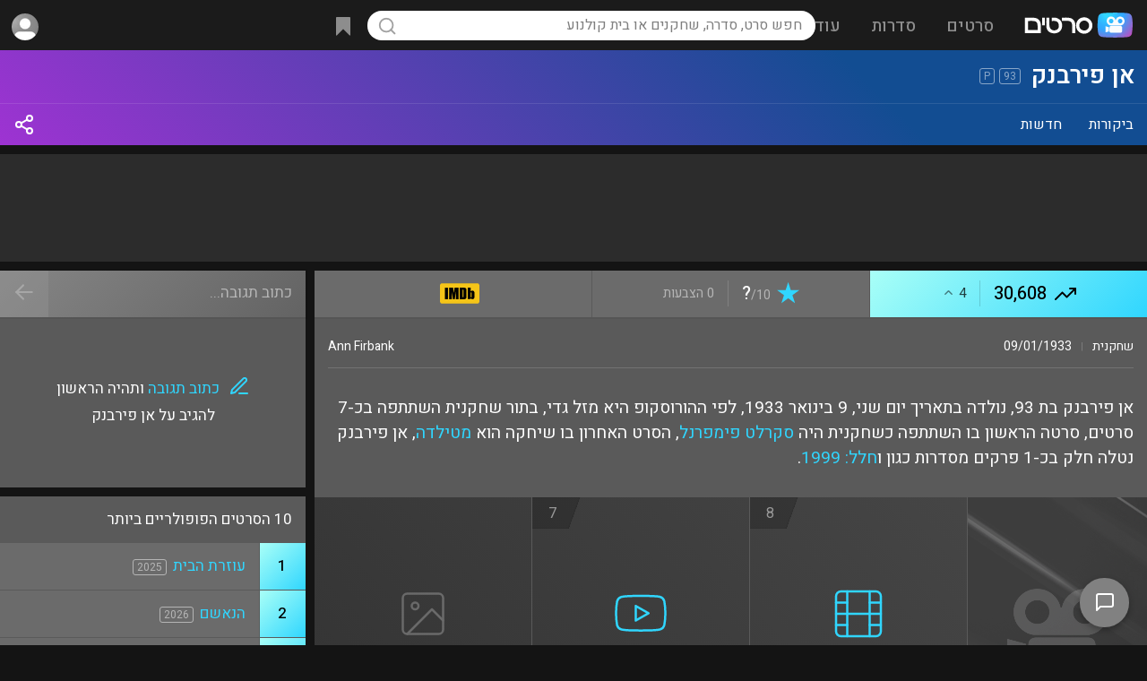

--- FILE ---
content_type: text/html; charset=utf-8
request_url: https://www.google.com/recaptcha/api2/aframe
body_size: 224
content:
<!DOCTYPE HTML><html><head><meta http-equiv="content-type" content="text/html; charset=UTF-8"></head><body><script nonce="tnG1TzZf3tdHgFpK5VkXOw">/** Anti-fraud and anti-abuse applications only. See google.com/recaptcha */ try{var clients={'sodar':'https://pagead2.googlesyndication.com/pagead/sodar?'};window.addEventListener("message",function(a){try{if(a.source===window.parent){var b=JSON.parse(a.data);var c=clients[b['id']];if(c){var d=document.createElement('img');d.src=c+b['params']+'&rc='+(localStorage.getItem("rc::a")?sessionStorage.getItem("rc::b"):"");window.document.body.appendChild(d);sessionStorage.setItem("rc::e",parseInt(sessionStorage.getItem("rc::e")||0)+1);localStorage.setItem("rc::h",'1769168479256');}}}catch(b){}});window.parent.postMessage("_grecaptcha_ready", "*");}catch(b){}</script></body></html>